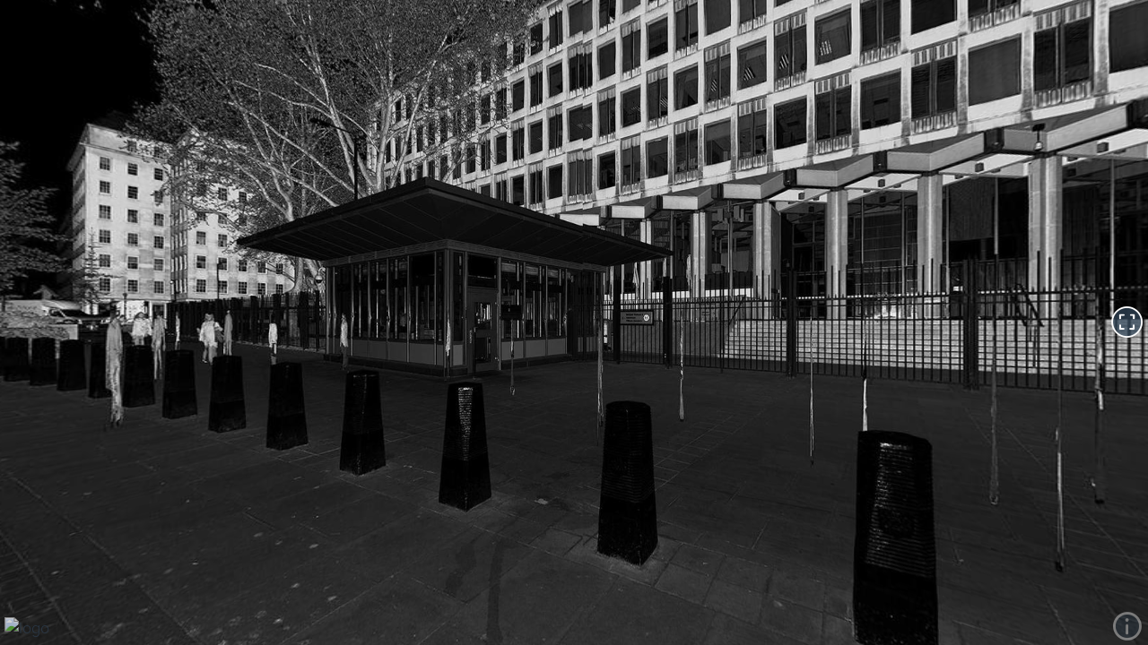

--- FILE ---
content_type: text/html; charset=utf-8
request_url: https://momento360.com/e/u/6bf181ded05a47499d75bf4885aabf81?utm_campaign=embed&utm_source=other&utm_medium=other&heading=0&pitch=0&field-of-view=75
body_size: 3895
content:


<!DOCTYPE html>
<html lang="en">
	<head>
		<meta charset="utf-8">
		<meta name="viewport" content="width=device-width, initial-scale=1, maximum-scale=1, minimum-scale=1, user-scalable=no, shrink-to-fit=no">
		<meta http-equiv="x-ua-compatible" content="ie=edge">

		<meta name="description" content="Momento360 | View, share and collaborate on your 360 photos and 360 media, on the web and in VR"/>

		<link rel="shortcut icon" href="https://production-cdn.momento360.com/static/favicon.5d3330998c38.png" type="image/x-icon">
		<link rel="icon" href="https://production-cdn.momento360.com/static/favicon.5d3330998c38.png" type="image/x-icon">

		<link rel="apple-touch-icon" sizes="57x57" href="https://production-cdn.momento360.com/static/apple/logo-57x57.8eff3b38ccaf.png" />
		<link rel="apple-touch-icon" sizes="72x72" href="https://production-cdn.momento360.com/static/apple/logo-72x72.b11cb6e2d24e.png" />
		<link rel="apple-touch-icon" sizes="114x114" href="https://production-cdn.momento360.com/static/apple/logo-114x114.ab88edf27f03.png" />
		<link rel="apple-touch-icon" sizes="144x144" href="https://production-cdn.momento360.com/static/apple/logo-144x144.a77c20f97e09.png" />

		<title>30 GROSVENOR SQUARE</title>
		<!-- Facebook OpenGraph tags -->
		<meta property="og:title" content="30 GROSVENOR SQUARE"/>
		<meta property="og:site_name" content="Momento360"/>
		<meta property="og:description" content="30 GROSVENOR SQUARE - click to view in 360"/>
		<meta property="og:image" content="https://cdn.filestackcontent.com/P1XC6kazSjq2Dd9afMo1 "/>
		<meta property="og:url" content="https://momento360.com/e/u/6bf181ded05a47499d75bf4885aabf81"/>

		<!-- Twitter Card tags -->
		<meta name="twitter:card" content="summary_large_image">
		<meta name="twitter:site" content="@Momento360">
		<meta name="twitter:creator" content="@Momento360">
		<meta name="twitter:title" content="30 GROSVENOR SQUARE">
		<meta name="twitter:description" content="30 GROSVENOR SQUARE - click to view in 360">
		<meta name="twitter:image" content="https://cdn.filestackcontent.com/P1XC6kazSjq2Dd9afMo1 "/>
		<!-- TODO whats the right way to do this? -->
		<link rel="stylesheet" href='https://production-cdn.momento360.com/static/js/jquery-ui-1.11.4/jquery-ui.min.5bd3d753cab3.css'>
		<link rel="stylesheet" href='https://production-cdn.momento360.com/static/compiled/base.1e3b4cb021a2.css'>
		<link rel="stylesheet" href='https://production-cdn.momento360.com/static/sa/dist/sa.d0518cf92b88.css'>
		<link rel="stylesheet" href='https://production-cdn.momento360.com/static/sa/dist/icons.183d10fe358d.css'>
		<link rel="stylesheet" href='https://production-cdn.momento360.com/static/vendor/fontawesome/6.x/css/all.min.0c52a8a58f05.css'>
		<link rel="stylesheet" href="https://unpkg.com/leaflet@1.8.0/dist/leaflet.css"
			integrity="sha512-hoalWLoI8r4UszCkZ5kL8vayOGVae1oxXe/2A4AO6J9+580uKHDO3JdHb7NzwwzK5xr/Fs0W40kiNHxM9vyTtQ=="
			crossorigin=""/>

		<style>
			html, body, #sa-target, .momento-360-view, .momento-360-collection-view {
				margin: 0;
				padding: 0;
				width: 100%;
				height: 100%;
			}
		</style>

		
		<script type="text/javascript">
			
			window.M360FeatureFlags = {};
			
			window.FontAwesomeSVGBaseURL = 'https://static-assets.momento360.com/annotation-markers/svgs';

			

			
			window.M360logged_in=false;
			

			
			window.M360high_volume=false;
			
		</script>

			
				
					<script async src="https://www.googletagmanager.com/gtag/js?id=G-WD6LR47MQ6"></script>
					<script>
					window.dataLayer = window.dataLayer || [];
					function gtag(){dataLayer.push(arguments);}
					gtag('js', new Date());

					gtag('config', 'G-WD6LR47MQ6');
					</script>
				
			

		<script src="https://unpkg.com/leaflet@1.8.0/dist/leaflet.js"
			integrity="sha512-BB3hKbKWOc9Ez/TAwyWxNXeoV9c1v6FIeYiBieIWkpLjauysF18NzgR1MBNBXf8/KABdlkX68nAhlwcDFLGPCQ=="
			crossorigin=""></script>
		
<script>
    window['_constants'] = {
        filestack_api_key: "AImfWq1EaQMZVbDf8HY5Qz",
        environment: 'production'
    };
    window['_userflow_api_key'] = "ct_us1_xmmefyhcgrdfjbc43dcnjxgvye";
    window['_request_user'] = {
    
        is_authenticated: false
    
    };
</script>
		<script type="text/template" id="hs-carousel">
<div id="carouselExampleIndicators" class="carousel slide" data-ride="carousel">
  <ol class="carousel-indicators">
    <% for (var i = 0; i < images.length; i++) { %>
        <% if (i === 0) { %>
        <li data-target="#carouselExampleIndicators" data-slide-to="<%= i %>" class="active"></li>
        <% } else { %>
        <li data-target="#carouselExampleIndicators" data-slide-to="<%= i %>"></li>
        <% } %>
    <% } %>
  </ol>

  <div class="carousel-inner">
    <% for (var i = 0; i < images.length; i++) { %>
        <% if (i === 0) { %>
        <div class="carousel-item active">
            <img src="<%= images[i].url %>" class="d-block img-fluid hotspot-img" alt="<%= images[i].text %>">
        <% } else { %>
        <div class="carousel-item">
            <img src="<%= images[i].url %>" class="d-block img-fluid hotspot-img" alt="<%= images[i].text %>">
        <% } %>

        <% if (images[i].text !== '') { %>
            <div class="hotspot-img-caption d-none d-md-block">
                <%= images[i].text %>
            </div>
        <% } %>
        </div>
    <% } %>
  </div>
  <a class="carousel-control-prev" href="#carouselExampleIndicators" role="button" data-slide="prev">
    <span class="carousel-control-prev-icon" aria-hidden="true"></span>
    <span class="sr-only">Previous</span>
  </a>
  <a class="carousel-control-next" href="#carouselExampleIndicators" role="button" data-slide="next">
    <span class="carousel-control-next-icon" aria-hidden="true"></span>
    <span class="sr-only">Next</span>
  </a>
</div>
</script>

<script type="text/template" id="hs-audio">
<div>
    <audio
        controls controlsList="nodownload" autoplay
        src="<%= audio_src %>">
            Your browser does not support the
            <code>audio</code> element.
    </audio>
</div>
</script>

<script type="text/template" id="hs-video">
<div>
    <video controls controlsList="nodownload" autoplay class="img-fluid">
    <source src="<%= video_src %>">
    Sorry, your browser doesn't support embedded videos.
    </video>
</div>
</script>

<script type="text/template" id="error-panel">
    <div class="hotspot-error">
    <div class="icon icon-exclamation-circle"></div>
    <div><%= errorMessage %></div>
    </div>
</script>

<script type="text/template" id="hs-embed">
<div id ="embed-container" >
    <% if (addIframeTag) { %>
    <iframe id="iframe-container" height="350px">
    </iframe>
    <% } %>
</div>
</script>

<script type="text/template" id="url-link">
<div id ="embed-container" class = "link-container">
    <% if (!isEmbed) { %>
    Preview Text: 
        <% } %>
    <%= titleText %>
    <p>Link: <a href="<%= urlText %>"
        <% if (openInNewWindow) { %>
        target="_blank"
        <% } %>
        ><%= urlText %></a></p>
    <div class="hotspot-notice">
        <% if (openInNewWindow) { %>
        Opens in separate tab 
        <% } else { %>
        Redirects in this tab 
        <% } %>
        <% if (!isEmbed) { %>
        (In embeds this panel will not show)
        <% } %>
    </div>
</div>
</script>

<script type="text/template" id="navigation-link">
<div id="embed-container" class="link-container">
    <h4><% if (!isEmbed) { %>Preview Text: <% } %><%= titleText %></h4>
    <% if (descriptionText) { %>
        <p><em><% if (!isEmbed) { %>Description Text: <% } %><%= descriptionText %></em></p>
    <% } %>
    <% if (! deleted) { %>
        <h4 class="target-upload">
        <% if (!isEmbed) { %>Target 360: <% } else { %>Link: <% } %><a href="<%= urlText %>" class="close-panel"><%= captionText %></a></h4>
        <a href="<%= urlText %>" class="close-panel"><img src="<%= thumbnailUrlText %>" /></a><br />
    <% } else { %>
    <h4 class="target-upload error">
        <div class="icon icon-exclamation-circle"></div>
        <div>Error: Target 360 doesn't exist</div>
    </div>
    <% } %>
</div>
</script>

		
	</head>
	<body>
		<div id="sa-target"></div>

		<script>
			// Make the Django hashed static URLs available inside our javascript.
			// Any updates should be made to all three base.html template locations:
			// - django/embed/templates/embed/base.html
			// - django/mothership/templates/base.html
			// - django/space/templates/space/base.html
			var STATIC_FILE_TO_URL = {
				"front/images/welcome/collections-light.png": "https://production-cdn.momento360.com/static/front/images/welcome/collections-light.8798361c89f6.png",
				"front/images/welcome/annotations-light.png": "https://production-cdn.momento360.com/static/front/images/welcome/annotations-light.8604f3fcb5d1.png",
				"front/images/welcome/file-stack-light.png": "https://production-cdn.momento360.com/static/front/images/welcome/file-stack-light.dbb49c001454.png",
				"front/images/welcome/right-arrow-light.png": "https://production-cdn.momento360.com/static/front/images/welcome/right-arrow-light.4fcbb50e59c8.png",
				"front/images/welcome/people-light.png": "https://production-cdn.momento360.com/static/front/images/welcome/people-light.ade4fa776010.png",
				"front/images/welcome/vr-hmd-light.png": "https://production-cdn.momento360.com/static/front/images/welcome/vr-hmd-light.4c9899699d31.png",
				"share/images/Blank-Profile-Pic.png": "https://production-cdn.momento360.com/static/share/images/Blank-Profile-Pic.fa5ff9c86782.png",
				"front/images/tiny-equirectangular-placeholder.png": "https://production-cdn.momento360.com/static/front/images/tiny-equirectangular-placeholder.4e115b49c84c.png",
				"front/images/white-on-transparent-logo-2x.png": "https://production-cdn.momento360.com/static/front/images/white-on-transparent-logo-2x.f74c62b90f8f.png",
			};
		</script>
		<script src='https://production-cdn.momento360.com/static/frontend/dist/vendor.ac3b71ec1a77.js'></script>
		<script src='https://production-cdn.momento360.com/static/frontend/dist/sa.391dc5595290.js'></script>

		
		<div id="print-info" class="print-only">
			<h1>30 GROSVENOR SQUARE</h1>
			Momento360.com
			<img id="print-thumbnail" src="https://production-cdn.momento360.com/e/u/6bf181ded05a47499d75bf4885aabf81/sphere/preview" class="print-thumbnail" />
		</div>

		<script>
			var annotationsDate = true;
			var annotationsDisplay = true;
			var annotationsPanelControls = true;
			var autoplayAnnotations = false;
			var autoplayIntervalAnnotations = 3.0;
			var displayMode = '';
			var m360Logo = 'https://production-cdn.momento360.com/static/embed/images/white-on-transparent-logo-2x.f74c62b90f8f.png';
			var m360LandingURL = 'https://www.momento360.com/embed-landing/?utm_source=embed&utm_campaign=embed&utm_medium=embed';
			var ownerAccountTier = 2;
			var uuid = '6bf181ded05a47499d75bf4885aabf81';
			var vrURL = '/s/' + '#u/' + uuid;
			var domain = 'https://production-cdn.momento360.com';
			var sphere = domain + '/e/u/6bf181ded05a47499d75bf4885aabf81/sphere?size=';
			var logo = 'https://cdn.filestackcontent.com/0gwfAD8FTTc4CDhvgFi6';
			var targetURL = 'http://www.michaelgallie.co.uk';
			var isVideo = false;
			var hideCardboard = false;
			var includeLinkedPlans = false;
			var openPlan = false;
			var planUuid = '';
			var linkedPlans = [];
			
			var captionText = '30 GROSVENOR SQUARE';
			var showM360 = false;
			var panSpeed = 0.01;
			var yOrientationInDegrees = 180.0;
			var heading = 0.0;
			var pitch = 0.0;
			var fov = 75.0;
			var annotationKey = '';
			var highVolume = false;
			var loggedIn = false;
			var titlebar = false;
			var wheel = true;
			var customData1 = '';
			var customData2 = '';
			var customData3 = '';
			var markerContext = { uploadUuid: uuid };

			if (sa_Entry) {
				sa_Entry.uploadEmbedPage({
					annotationKey: annotationKey,
					annotationsDate: annotationsDate,
					annotationsDisplay: annotationsDisplay,
					annotationsPanelControls: annotationsPanelControls,
					autoplayAnnotations: autoplayAnnotations,
					autoplayIntervalAnnotations: autoplayIntervalAnnotations,
					captionText: captionText,
					displayMode: displayMode,
					fov: fov,
					heading: heading,
					hideCardboard: hideCardboard,
					includeLinkedPlans: includeLinkedPlans,
					linkedPlans, linkedPlans,
					openPlan: openPlan,
					planUuid: planUuid,
					highVolume: highVolume,
					isVideo: isVideo,
					loggedIn: loggedIn,
					logo: logo,
					m360LandingURL: m360LandingURL,
					m360Logo: m360Logo,
					ownerAccountTier: ownerAccountTier,
					panSpeed: panSpeed,
					pitch: pitch,
					showM360: showM360,
					sphere: sphere,
					targetURL: targetURL,
					titlebar: titlebar,
					wheel: wheel,
					vrURL: vrURL,
					yOrientationInDegrees: yOrientationInDegrees,
					customData1: customData1,
					customData2: customData2,
					customData3: customData3,
					uploadUuid: uuid
				});
			}
		</script>



		
		

	</body>
</html>
